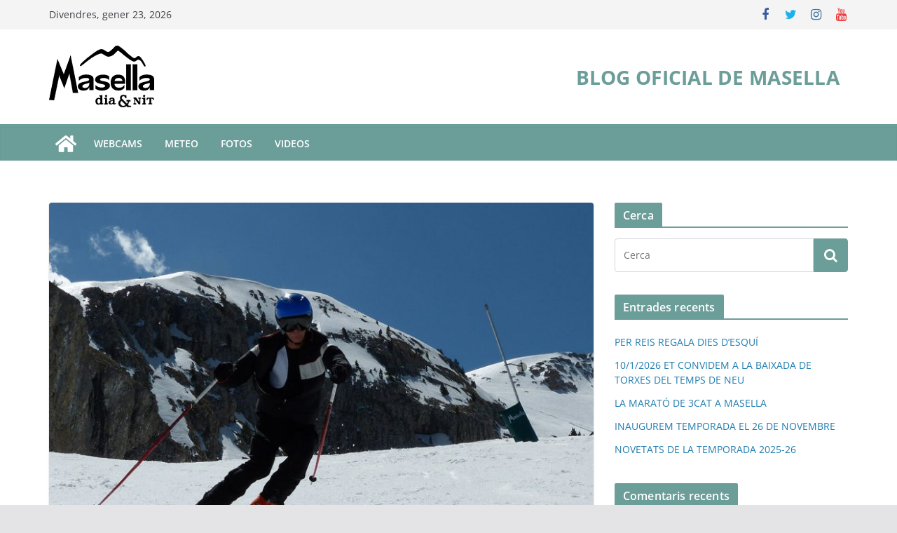

--- FILE ---
content_type: text/html; charset=UTF-8
request_url: https://www.masella.com/blog/ca/estacio-oberta-fins-152017-setmana-santa-bon-temps/
body_size: 16009
content:
<!--WPFC_PAGE_TYPE_post-->		<!doctype html>
		<html lang="ca">
		
<head>

			<meta charset="UTF-8"/>
		<meta name="viewport" content="width=device-width, initial-scale=1">
		<link rel="profile" href="https://gmpg.org/xfn/11"/>
		
	<meta name='robots' content='index, follow, max-image-preview:large, max-snippet:-1, max-video-preview:-1' />
<link rel="alternate" hreflang="ca" href="https://www.masella.com/blog/ca/estacio-oberta-fins-152017-setmana-santa-bon-temps/" />
<link rel="alternate" hreflang="es-es" href="https://www.masella.com/blog/es/estacion-abierta-hasta-1-52017-semana-santa-con-buen-tiempo/" />
<link rel="alternate" hreflang="x-default" href="https://www.masella.com/blog/ca/estacio-oberta-fins-152017-setmana-santa-bon-temps/" />

	<!-- This site is optimized with the Yoast SEO plugin v21.5 - https://yoast.com/wordpress/plugins/seo/ -->
	<title>ESTACIÓ OBERTA FINS 1/5/2017 - El Blog oficial de Masella</title>
	<link rel="canonical" href="https://www.masella.com/blog/ca/estacio-oberta-fins-152017-setmana-santa-bon-temps/" />
	<meta property="og:locale" content="ca_ES" />
	<meta property="og:type" content="article" />
	<meta property="og:title" content="ESTACIÓ OBERTA FINS 1/5/2017 - El Blog oficial de Masella" />
	<meta property="og:description" content="L’estació romandrà oberta ininterrompudament fins el dilluns, dia 1 de maig de 2017. Els bons gruixos de neu des de" />
	<meta property="og:url" content="https://www.masella.com/blog/ca/estacio-oberta-fins-152017-setmana-santa-bon-temps/" />
	<meta property="og:site_name" content="El Blog oficial de Masella" />
	<meta property="article:published_time" content="2017-04-14T09:18:00+00:00" />
	<meta property="article:modified_time" content="2022-06-01T06:35:40+00:00" />
	<meta property="og:image" content="https://www.masella.com/blog/wp-content/uploads/2017/04/001FD.jpg" />
	<meta property="og:image:width" content="1200" />
	<meta property="og:image:height" content="900" />
	<meta property="og:image:type" content="image/jpeg" />
	<meta name="author" content="masella" />
	<meta name="twitter:card" content="summary_large_image" />
	<meta name="twitter:label1" content="Escrit per" />
	<meta name="twitter:data1" content="masella" />
	<meta name="twitter:label2" content="Temps estimat de lectura" />
	<meta name="twitter:data2" content="1 minut" />
	<script type="application/ld+json" class="yoast-schema-graph">{"@context":"https://schema.org","@graph":[{"@type":"Article","@id":"https://www.masella.com/blog/ca/estacio-oberta-fins-152017-setmana-santa-bon-temps/#article","isPartOf":{"@id":"https://www.masella.com/blog/ca/estacio-oberta-fins-152017-setmana-santa-bon-temps/"},"author":{"name":"masella","@id":"https://www.masella.com/blog/ca/#/schema/person/e32b971f5be20790c591d85b8f1c706b"},"headline":"ESTACIÓ OBERTA FINS 1/5/2017","datePublished":"2017-04-14T09:18:00+00:00","dateModified":"2022-06-01T06:35:40+00:00","mainEntityOfPage":{"@id":"https://www.masella.com/blog/ca/estacio-oberta-fins-152017-setmana-santa-bon-temps/"},"wordCount":255,"publisher":{"@id":"https://www.masella.com/blog/ca/#organization"},"image":{"@id":"https://www.masella.com/blog/ca/estacio-oberta-fins-152017-setmana-santa-bon-temps/#primaryimage"},"thumbnailUrl":"https://www.masella.com/blog/wp-content/uploads/2017/04/001FD.jpg","articleSection":["Actualitat","Méteo","Muntanya"],"inLanguage":"ca"},{"@type":"WebPage","@id":"https://www.masella.com/blog/ca/estacio-oberta-fins-152017-setmana-santa-bon-temps/","url":"https://www.masella.com/blog/ca/estacio-oberta-fins-152017-setmana-santa-bon-temps/","name":"ESTACIÓ OBERTA FINS 1/5/2017 - El Blog oficial de Masella","isPartOf":{"@id":"https://www.masella.com/blog/ca/#website"},"primaryImageOfPage":{"@id":"https://www.masella.com/blog/ca/estacio-oberta-fins-152017-setmana-santa-bon-temps/#primaryimage"},"image":{"@id":"https://www.masella.com/blog/ca/estacio-oberta-fins-152017-setmana-santa-bon-temps/#primaryimage"},"thumbnailUrl":"https://www.masella.com/blog/wp-content/uploads/2017/04/001FD.jpg","datePublished":"2017-04-14T09:18:00+00:00","dateModified":"2022-06-01T06:35:40+00:00","breadcrumb":{"@id":"https://www.masella.com/blog/ca/estacio-oberta-fins-152017-setmana-santa-bon-temps/#breadcrumb"},"inLanguage":"ca","potentialAction":[{"@type":"ReadAction","target":["https://www.masella.com/blog/ca/estacio-oberta-fins-152017-setmana-santa-bon-temps/"]}]},{"@type":"ImageObject","inLanguage":"ca","@id":"https://www.masella.com/blog/ca/estacio-oberta-fins-152017-setmana-santa-bon-temps/#primaryimage","url":"https://www.masella.com/blog/wp-content/uploads/2017/04/001FD.jpg","contentUrl":"https://www.masella.com/blog/wp-content/uploads/2017/04/001FD.jpg","width":1200,"height":900},{"@type":"BreadcrumbList","@id":"https://www.masella.com/blog/ca/estacio-oberta-fins-152017-setmana-santa-bon-temps/#breadcrumb","itemListElement":[{"@type":"ListItem","position":1,"name":"Portada","item":"https://www.masella.com/blog/ca/"},{"@type":"ListItem","position":2,"name":"ESTACIÓ OBERTA FINS 1/5/2017"}]},{"@type":"WebSite","@id":"https://www.masella.com/blog/ca/#website","url":"https://www.masella.com/blog/ca/","name":"El Blog oficial de Masella","description":"","publisher":{"@id":"https://www.masella.com/blog/ca/#organization"},"potentialAction":[{"@type":"SearchAction","target":{"@type":"EntryPoint","urlTemplate":"https://www.masella.com/blog/ca/?s={search_term_string}"},"query-input":"required name=search_term_string"}],"inLanguage":"ca"},{"@type":"Organization","@id":"https://www.masella.com/blog/ca/#organization","name":"El Blog oficial de Masella","url":"https://www.masella.com/blog/ca/","logo":{"@type":"ImageObject","inLanguage":"ca","@id":"https://www.masella.com/blog/ca/#/schema/logo/image/","url":"https://www.masella.com/blog/wp-content/uploads/2022/12/cropped-logo-masella-cat.png","contentUrl":"https://www.masella.com/blog/wp-content/uploads/2022/12/cropped-logo-masella-cat.png","width":150,"height":88,"caption":"El Blog oficial de Masella"},"image":{"@id":"https://www.masella.com/blog/ca/#/schema/logo/image/"}},{"@type":"Person","@id":"https://www.masella.com/blog/ca/#/schema/person/e32b971f5be20790c591d85b8f1c706b","name":"masella","image":{"@type":"ImageObject","inLanguage":"ca","@id":"https://www.masella.com/blog/ca/#/schema/person/image/","url":"https://secure.gravatar.com/avatar/57590b1151eaa410a783e55768bbbba2?s=96&d=mm&r=g","contentUrl":"https://secure.gravatar.com/avatar/57590b1151eaa410a783e55768bbbba2?s=96&d=mm&r=g","caption":"masella"},"url":"https://www.masella.com/blog/ca/author/anna/"}]}</script>
	<!-- / Yoast SEO plugin. -->


<link rel="alternate" type="application/rss+xml" title="El Blog oficial de Masella &raquo; Canal d&#039;informació" href="https://www.masella.com/blog/ca/feed/" />
<link rel="alternate" type="application/rss+xml" title="El Blog oficial de Masella &raquo; Canal dels comentaris" href="https://www.masella.com/blog/ca/comments/feed/" />
<script type="text/javascript">
/* <![CDATA[ */
window._wpemojiSettings = {"baseUrl":"https:\/\/s.w.org\/images\/core\/emoji\/14.0.0\/72x72\/","ext":".png","svgUrl":"https:\/\/s.w.org\/images\/core\/emoji\/14.0.0\/svg\/","svgExt":".svg","source":{"concatemoji":"https:\/\/www.masella.com\/blog\/wp-includes\/js\/wp-emoji-release.min.js?ver=61b456b7cb9493d832f254ea00de8624"}};
/*! This file is auto-generated */
!function(i,n){var o,s,e;function c(e){try{var t={supportTests:e,timestamp:(new Date).valueOf()};sessionStorage.setItem(o,JSON.stringify(t))}catch(e){}}function p(e,t,n){e.clearRect(0,0,e.canvas.width,e.canvas.height),e.fillText(t,0,0);var t=new Uint32Array(e.getImageData(0,0,e.canvas.width,e.canvas.height).data),r=(e.clearRect(0,0,e.canvas.width,e.canvas.height),e.fillText(n,0,0),new Uint32Array(e.getImageData(0,0,e.canvas.width,e.canvas.height).data));return t.every(function(e,t){return e===r[t]})}function u(e,t,n){switch(t){case"flag":return n(e,"\ud83c\udff3\ufe0f\u200d\u26a7\ufe0f","\ud83c\udff3\ufe0f\u200b\u26a7\ufe0f")?!1:!n(e,"\ud83c\uddfa\ud83c\uddf3","\ud83c\uddfa\u200b\ud83c\uddf3")&&!n(e,"\ud83c\udff4\udb40\udc67\udb40\udc62\udb40\udc65\udb40\udc6e\udb40\udc67\udb40\udc7f","\ud83c\udff4\u200b\udb40\udc67\u200b\udb40\udc62\u200b\udb40\udc65\u200b\udb40\udc6e\u200b\udb40\udc67\u200b\udb40\udc7f");case"emoji":return!n(e,"\ud83e\udef1\ud83c\udffb\u200d\ud83e\udef2\ud83c\udfff","\ud83e\udef1\ud83c\udffb\u200b\ud83e\udef2\ud83c\udfff")}return!1}function f(e,t,n){var r="undefined"!=typeof WorkerGlobalScope&&self instanceof WorkerGlobalScope?new OffscreenCanvas(300,150):i.createElement("canvas"),a=r.getContext("2d",{willReadFrequently:!0}),o=(a.textBaseline="top",a.font="600 32px Arial",{});return e.forEach(function(e){o[e]=t(a,e,n)}),o}function t(e){var t=i.createElement("script");t.src=e,t.defer=!0,i.head.appendChild(t)}"undefined"!=typeof Promise&&(o="wpEmojiSettingsSupports",s=["flag","emoji"],n.supports={everything:!0,everythingExceptFlag:!0},e=new Promise(function(e){i.addEventListener("DOMContentLoaded",e,{once:!0})}),new Promise(function(t){var n=function(){try{var e=JSON.parse(sessionStorage.getItem(o));if("object"==typeof e&&"number"==typeof e.timestamp&&(new Date).valueOf()<e.timestamp+604800&&"object"==typeof e.supportTests)return e.supportTests}catch(e){}return null}();if(!n){if("undefined"!=typeof Worker&&"undefined"!=typeof OffscreenCanvas&&"undefined"!=typeof URL&&URL.createObjectURL&&"undefined"!=typeof Blob)try{var e="postMessage("+f.toString()+"("+[JSON.stringify(s),u.toString(),p.toString()].join(",")+"));",r=new Blob([e],{type:"text/javascript"}),a=new Worker(URL.createObjectURL(r),{name:"wpTestEmojiSupports"});return void(a.onmessage=function(e){c(n=e.data),a.terminate(),t(n)})}catch(e){}c(n=f(s,u,p))}t(n)}).then(function(e){for(var t in e)n.supports[t]=e[t],n.supports.everything=n.supports.everything&&n.supports[t],"flag"!==t&&(n.supports.everythingExceptFlag=n.supports.everythingExceptFlag&&n.supports[t]);n.supports.everythingExceptFlag=n.supports.everythingExceptFlag&&!n.supports.flag,n.DOMReady=!1,n.readyCallback=function(){n.DOMReady=!0}}).then(function(){return e}).then(function(){var e;n.supports.everything||(n.readyCallback(),(e=n.source||{}).concatemoji?t(e.concatemoji):e.wpemoji&&e.twemoji&&(t(e.twemoji),t(e.wpemoji)))}))}((window,document),window._wpemojiSettings);
/* ]]> */
</script>
<style id='wp-emoji-styles-inline-css' type='text/css'>

	img.wp-smiley, img.emoji {
		display: inline !important;
		border: none !important;
		box-shadow: none !important;
		height: 1em !important;
		width: 1em !important;
		margin: 0 0.07em !important;
		vertical-align: -0.1em !important;
		background: none !important;
		padding: 0 !important;
	}
</style>
<link rel='stylesheet' id='wp-block-library-css' href='https://www.masella.com/blog/wp-includes/css/dist/block-library/style.min.css?ver=61b456b7cb9493d832f254ea00de8624' type='text/css' media='all' />
<style id='wp-block-library-theme-inline-css' type='text/css'>
.wp-block-audio figcaption{color:#555;font-size:13px;text-align:center}.is-dark-theme .wp-block-audio figcaption{color:hsla(0,0%,100%,.65)}.wp-block-audio{margin:0 0 1em}.wp-block-code{border:1px solid #ccc;border-radius:4px;font-family:Menlo,Consolas,monaco,monospace;padding:.8em 1em}.wp-block-embed figcaption{color:#555;font-size:13px;text-align:center}.is-dark-theme .wp-block-embed figcaption{color:hsla(0,0%,100%,.65)}.wp-block-embed{margin:0 0 1em}.blocks-gallery-caption{color:#555;font-size:13px;text-align:center}.is-dark-theme .blocks-gallery-caption{color:hsla(0,0%,100%,.65)}.wp-block-image figcaption{color:#555;font-size:13px;text-align:center}.is-dark-theme .wp-block-image figcaption{color:hsla(0,0%,100%,.65)}.wp-block-image{margin:0 0 1em}.wp-block-pullquote{border-bottom:4px solid;border-top:4px solid;color:currentColor;margin-bottom:1.75em}.wp-block-pullquote cite,.wp-block-pullquote footer,.wp-block-pullquote__citation{color:currentColor;font-size:.8125em;font-style:normal;text-transform:uppercase}.wp-block-quote{border-left:.25em solid;margin:0 0 1.75em;padding-left:1em}.wp-block-quote cite,.wp-block-quote footer{color:currentColor;font-size:.8125em;font-style:normal;position:relative}.wp-block-quote.has-text-align-right{border-left:none;border-right:.25em solid;padding-left:0;padding-right:1em}.wp-block-quote.has-text-align-center{border:none;padding-left:0}.wp-block-quote.is-large,.wp-block-quote.is-style-large,.wp-block-quote.is-style-plain{border:none}.wp-block-search .wp-block-search__label{font-weight:700}.wp-block-search__button{border:1px solid #ccc;padding:.375em .625em}:where(.wp-block-group.has-background){padding:1.25em 2.375em}.wp-block-separator.has-css-opacity{opacity:.4}.wp-block-separator{border:none;border-bottom:2px solid;margin-left:auto;margin-right:auto}.wp-block-separator.has-alpha-channel-opacity{opacity:1}.wp-block-separator:not(.is-style-wide):not(.is-style-dots){width:100px}.wp-block-separator.has-background:not(.is-style-dots){border-bottom:none;height:1px}.wp-block-separator.has-background:not(.is-style-wide):not(.is-style-dots){height:2px}.wp-block-table{margin:0 0 1em}.wp-block-table td,.wp-block-table th{word-break:normal}.wp-block-table figcaption{color:#555;font-size:13px;text-align:center}.is-dark-theme .wp-block-table figcaption{color:hsla(0,0%,100%,.65)}.wp-block-video figcaption{color:#555;font-size:13px;text-align:center}.is-dark-theme .wp-block-video figcaption{color:hsla(0,0%,100%,.65)}.wp-block-video{margin:0 0 1em}.wp-block-template-part.has-background{margin-bottom:0;margin-top:0;padding:1.25em 2.375em}
</style>
<style id='global-styles-inline-css' type='text/css'>
body{--wp--preset--color--black: #000000;--wp--preset--color--cyan-bluish-gray: #abb8c3;--wp--preset--color--white: #ffffff;--wp--preset--color--pale-pink: #f78da7;--wp--preset--color--vivid-red: #cf2e2e;--wp--preset--color--luminous-vivid-orange: #ff6900;--wp--preset--color--luminous-vivid-amber: #fcb900;--wp--preset--color--light-green-cyan: #7bdcb5;--wp--preset--color--vivid-green-cyan: #00d084;--wp--preset--color--pale-cyan-blue: #8ed1fc;--wp--preset--color--vivid-cyan-blue: #0693e3;--wp--preset--color--vivid-purple: #9b51e0;--wp--preset--gradient--vivid-cyan-blue-to-vivid-purple: linear-gradient(135deg,rgba(6,147,227,1) 0%,rgb(155,81,224) 100%);--wp--preset--gradient--light-green-cyan-to-vivid-green-cyan: linear-gradient(135deg,rgb(122,220,180) 0%,rgb(0,208,130) 100%);--wp--preset--gradient--luminous-vivid-amber-to-luminous-vivid-orange: linear-gradient(135deg,rgba(252,185,0,1) 0%,rgba(255,105,0,1) 100%);--wp--preset--gradient--luminous-vivid-orange-to-vivid-red: linear-gradient(135deg,rgba(255,105,0,1) 0%,rgb(207,46,46) 100%);--wp--preset--gradient--very-light-gray-to-cyan-bluish-gray: linear-gradient(135deg,rgb(238,238,238) 0%,rgb(169,184,195) 100%);--wp--preset--gradient--cool-to-warm-spectrum: linear-gradient(135deg,rgb(74,234,220) 0%,rgb(151,120,209) 20%,rgb(207,42,186) 40%,rgb(238,44,130) 60%,rgb(251,105,98) 80%,rgb(254,248,76) 100%);--wp--preset--gradient--blush-light-purple: linear-gradient(135deg,rgb(255,206,236) 0%,rgb(152,150,240) 100%);--wp--preset--gradient--blush-bordeaux: linear-gradient(135deg,rgb(254,205,165) 0%,rgb(254,45,45) 50%,rgb(107,0,62) 100%);--wp--preset--gradient--luminous-dusk: linear-gradient(135deg,rgb(255,203,112) 0%,rgb(199,81,192) 50%,rgb(65,88,208) 100%);--wp--preset--gradient--pale-ocean: linear-gradient(135deg,rgb(255,245,203) 0%,rgb(182,227,212) 50%,rgb(51,167,181) 100%);--wp--preset--gradient--electric-grass: linear-gradient(135deg,rgb(202,248,128) 0%,rgb(113,206,126) 100%);--wp--preset--gradient--midnight: linear-gradient(135deg,rgb(2,3,129) 0%,rgb(40,116,252) 100%);--wp--preset--font-size--small: 13px;--wp--preset--font-size--medium: 20px;--wp--preset--font-size--large: 36px;--wp--preset--font-size--x-large: 42px;--wp--preset--spacing--20: 0.44rem;--wp--preset--spacing--30: 0.67rem;--wp--preset--spacing--40: 1rem;--wp--preset--spacing--50: 1.5rem;--wp--preset--spacing--60: 2.25rem;--wp--preset--spacing--70: 3.38rem;--wp--preset--spacing--80: 5.06rem;--wp--preset--shadow--natural: 6px 6px 9px rgba(0, 0, 0, 0.2);--wp--preset--shadow--deep: 12px 12px 50px rgba(0, 0, 0, 0.4);--wp--preset--shadow--sharp: 6px 6px 0px rgba(0, 0, 0, 0.2);--wp--preset--shadow--outlined: 6px 6px 0px -3px rgba(255, 255, 255, 1), 6px 6px rgba(0, 0, 0, 1);--wp--preset--shadow--crisp: 6px 6px 0px rgba(0, 0, 0, 1);}body { margin: 0; }.wp-site-blocks > .alignleft { float: left; margin-right: 2em; }.wp-site-blocks > .alignright { float: right; margin-left: 2em; }.wp-site-blocks > .aligncenter { justify-content: center; margin-left: auto; margin-right: auto; }:where(.wp-site-blocks) > * { margin-block-start: 24px; margin-block-end: 0; }:where(.wp-site-blocks) > :first-child:first-child { margin-block-start: 0; }:where(.wp-site-blocks) > :last-child:last-child { margin-block-end: 0; }body { --wp--style--block-gap: 24px; }:where(body .is-layout-flow)  > :first-child:first-child{margin-block-start: 0;}:where(body .is-layout-flow)  > :last-child:last-child{margin-block-end: 0;}:where(body .is-layout-flow)  > *{margin-block-start: 24px;margin-block-end: 0;}:where(body .is-layout-constrained)  > :first-child:first-child{margin-block-start: 0;}:where(body .is-layout-constrained)  > :last-child:last-child{margin-block-end: 0;}:where(body .is-layout-constrained)  > *{margin-block-start: 24px;margin-block-end: 0;}:where(body .is-layout-flex) {gap: 24px;}:where(body .is-layout-grid) {gap: 24px;}body .is-layout-flow > .alignleft{float: left;margin-inline-start: 0;margin-inline-end: 2em;}body .is-layout-flow > .alignright{float: right;margin-inline-start: 2em;margin-inline-end: 0;}body .is-layout-flow > .aligncenter{margin-left: auto !important;margin-right: auto !important;}body .is-layout-constrained > .alignleft{float: left;margin-inline-start: 0;margin-inline-end: 2em;}body .is-layout-constrained > .alignright{float: right;margin-inline-start: 2em;margin-inline-end: 0;}body .is-layout-constrained > .aligncenter{margin-left: auto !important;margin-right: auto !important;}body .is-layout-constrained > :where(:not(.alignleft):not(.alignright):not(.alignfull)){max-width: var(--wp--style--global--content-size);margin-left: auto !important;margin-right: auto !important;}body .is-layout-constrained > .alignwide{max-width: var(--wp--style--global--wide-size);}body .is-layout-flex{display: flex;}body .is-layout-flex{flex-wrap: wrap;align-items: center;}body .is-layout-flex > *{margin: 0;}body .is-layout-grid{display: grid;}body .is-layout-grid > *{margin: 0;}body{padding-top: 0px;padding-right: 0px;padding-bottom: 0px;padding-left: 0px;}a:where(:not(.wp-element-button)){text-decoration: underline;}.wp-element-button, .wp-block-button__link{background-color: #32373c;border-width: 0;color: #fff;font-family: inherit;font-size: inherit;line-height: inherit;padding: calc(0.667em + 2px) calc(1.333em + 2px);text-decoration: none;}.has-black-color{color: var(--wp--preset--color--black) !important;}.has-cyan-bluish-gray-color{color: var(--wp--preset--color--cyan-bluish-gray) !important;}.has-white-color{color: var(--wp--preset--color--white) !important;}.has-pale-pink-color{color: var(--wp--preset--color--pale-pink) !important;}.has-vivid-red-color{color: var(--wp--preset--color--vivid-red) !important;}.has-luminous-vivid-orange-color{color: var(--wp--preset--color--luminous-vivid-orange) !important;}.has-luminous-vivid-amber-color{color: var(--wp--preset--color--luminous-vivid-amber) !important;}.has-light-green-cyan-color{color: var(--wp--preset--color--light-green-cyan) !important;}.has-vivid-green-cyan-color{color: var(--wp--preset--color--vivid-green-cyan) !important;}.has-pale-cyan-blue-color{color: var(--wp--preset--color--pale-cyan-blue) !important;}.has-vivid-cyan-blue-color{color: var(--wp--preset--color--vivid-cyan-blue) !important;}.has-vivid-purple-color{color: var(--wp--preset--color--vivid-purple) !important;}.has-black-background-color{background-color: var(--wp--preset--color--black) !important;}.has-cyan-bluish-gray-background-color{background-color: var(--wp--preset--color--cyan-bluish-gray) !important;}.has-white-background-color{background-color: var(--wp--preset--color--white) !important;}.has-pale-pink-background-color{background-color: var(--wp--preset--color--pale-pink) !important;}.has-vivid-red-background-color{background-color: var(--wp--preset--color--vivid-red) !important;}.has-luminous-vivid-orange-background-color{background-color: var(--wp--preset--color--luminous-vivid-orange) !important;}.has-luminous-vivid-amber-background-color{background-color: var(--wp--preset--color--luminous-vivid-amber) !important;}.has-light-green-cyan-background-color{background-color: var(--wp--preset--color--light-green-cyan) !important;}.has-vivid-green-cyan-background-color{background-color: var(--wp--preset--color--vivid-green-cyan) !important;}.has-pale-cyan-blue-background-color{background-color: var(--wp--preset--color--pale-cyan-blue) !important;}.has-vivid-cyan-blue-background-color{background-color: var(--wp--preset--color--vivid-cyan-blue) !important;}.has-vivid-purple-background-color{background-color: var(--wp--preset--color--vivid-purple) !important;}.has-black-border-color{border-color: var(--wp--preset--color--black) !important;}.has-cyan-bluish-gray-border-color{border-color: var(--wp--preset--color--cyan-bluish-gray) !important;}.has-white-border-color{border-color: var(--wp--preset--color--white) !important;}.has-pale-pink-border-color{border-color: var(--wp--preset--color--pale-pink) !important;}.has-vivid-red-border-color{border-color: var(--wp--preset--color--vivid-red) !important;}.has-luminous-vivid-orange-border-color{border-color: var(--wp--preset--color--luminous-vivid-orange) !important;}.has-luminous-vivid-amber-border-color{border-color: var(--wp--preset--color--luminous-vivid-amber) !important;}.has-light-green-cyan-border-color{border-color: var(--wp--preset--color--light-green-cyan) !important;}.has-vivid-green-cyan-border-color{border-color: var(--wp--preset--color--vivid-green-cyan) !important;}.has-pale-cyan-blue-border-color{border-color: var(--wp--preset--color--pale-cyan-blue) !important;}.has-vivid-cyan-blue-border-color{border-color: var(--wp--preset--color--vivid-cyan-blue) !important;}.has-vivid-purple-border-color{border-color: var(--wp--preset--color--vivid-purple) !important;}.has-vivid-cyan-blue-to-vivid-purple-gradient-background{background: var(--wp--preset--gradient--vivid-cyan-blue-to-vivid-purple) !important;}.has-light-green-cyan-to-vivid-green-cyan-gradient-background{background: var(--wp--preset--gradient--light-green-cyan-to-vivid-green-cyan) !important;}.has-luminous-vivid-amber-to-luminous-vivid-orange-gradient-background{background: var(--wp--preset--gradient--luminous-vivid-amber-to-luminous-vivid-orange) !important;}.has-luminous-vivid-orange-to-vivid-red-gradient-background{background: var(--wp--preset--gradient--luminous-vivid-orange-to-vivid-red) !important;}.has-very-light-gray-to-cyan-bluish-gray-gradient-background{background: var(--wp--preset--gradient--very-light-gray-to-cyan-bluish-gray) !important;}.has-cool-to-warm-spectrum-gradient-background{background: var(--wp--preset--gradient--cool-to-warm-spectrum) !important;}.has-blush-light-purple-gradient-background{background: var(--wp--preset--gradient--blush-light-purple) !important;}.has-blush-bordeaux-gradient-background{background: var(--wp--preset--gradient--blush-bordeaux) !important;}.has-luminous-dusk-gradient-background{background: var(--wp--preset--gradient--luminous-dusk) !important;}.has-pale-ocean-gradient-background{background: var(--wp--preset--gradient--pale-ocean) !important;}.has-electric-grass-gradient-background{background: var(--wp--preset--gradient--electric-grass) !important;}.has-midnight-gradient-background{background: var(--wp--preset--gradient--midnight) !important;}.has-small-font-size{font-size: var(--wp--preset--font-size--small) !important;}.has-medium-font-size{font-size: var(--wp--preset--font-size--medium) !important;}.has-large-font-size{font-size: var(--wp--preset--font-size--large) !important;}.has-x-large-font-size{font-size: var(--wp--preset--font-size--x-large) !important;}
.wp-block-navigation a:where(:not(.wp-element-button)){color: inherit;}
.wp-block-pullquote{font-size: 1.5em;line-height: 1.6;}
</style>
<link rel='stylesheet' id='paginationstyle-css' href='https://www.masella.com/blog/wp-content/plugins/faster-pagination/assests/pagination.css?ver=2' type='text/css' media='all' />
<link rel='stylesheet' id='wpml-legacy-dropdown-click-0-css' href='https://www.masella.com/blog/wp-content/plugins/sitepress-multilingual-cms/templates/language-switchers/legacy-dropdown-click/style.min.css?ver=1' type='text/css' media='all' />
<style id='wpml-legacy-dropdown-click-0-inline-css' type='text/css'>
.wpml-ls-statics-shortcode_actions{background-color:#eeeeee;}.wpml-ls-statics-shortcode_actions, .wpml-ls-statics-shortcode_actions .wpml-ls-sub-menu, .wpml-ls-statics-shortcode_actions a {border-color:#cdcdcd;}.wpml-ls-statics-shortcode_actions a, .wpml-ls-statics-shortcode_actions .wpml-ls-sub-menu a, .wpml-ls-statics-shortcode_actions .wpml-ls-sub-menu a:link, .wpml-ls-statics-shortcode_actions li:not(.wpml-ls-current-language) .wpml-ls-link, .wpml-ls-statics-shortcode_actions li:not(.wpml-ls-current-language) .wpml-ls-link:link {color:#444444;background-color:#ffffff;}.wpml-ls-statics-shortcode_actions .wpml-ls-sub-menu a:hover,.wpml-ls-statics-shortcode_actions .wpml-ls-sub-menu a:focus, .wpml-ls-statics-shortcode_actions .wpml-ls-sub-menu a:link:hover, .wpml-ls-statics-shortcode_actions .wpml-ls-sub-menu a:link:focus {color:#000000;background-color:#eeeeee;}.wpml-ls-statics-shortcode_actions .wpml-ls-current-language > a {color:#444444;background-color:#ffffff;}.wpml-ls-statics-shortcode_actions .wpml-ls-current-language:hover>a, .wpml-ls-statics-shortcode_actions .wpml-ls-current-language>a:focus {color:#000000;background-color:#eeeeee;}
</style>
<link rel='stylesheet' id='wpml-legacy-horizontal-list-0-css' href='https://www.masella.com/blog/wp-content/plugins/sitepress-multilingual-cms/templates/language-switchers/legacy-list-horizontal/style.min.css?ver=1' type='text/css' media='all' />
<style id='wpml-legacy-horizontal-list-0-inline-css' type='text/css'>
.wpml-ls-statics-footer{background-color:#eeeeee;}.wpml-ls-statics-footer, .wpml-ls-statics-footer .wpml-ls-sub-menu, .wpml-ls-statics-footer a {border-color:#cdcdcd;}.wpml-ls-statics-footer a, .wpml-ls-statics-footer .wpml-ls-sub-menu a, .wpml-ls-statics-footer .wpml-ls-sub-menu a:link, .wpml-ls-statics-footer li:not(.wpml-ls-current-language) .wpml-ls-link, .wpml-ls-statics-footer li:not(.wpml-ls-current-language) .wpml-ls-link:link {color:#444444;background-color:#ffffff;}.wpml-ls-statics-footer .wpml-ls-sub-menu a:hover,.wpml-ls-statics-footer .wpml-ls-sub-menu a:focus, .wpml-ls-statics-footer .wpml-ls-sub-menu a:link:hover, .wpml-ls-statics-footer .wpml-ls-sub-menu a:link:focus {color:#000000;background-color:#eeeeee;}.wpml-ls-statics-footer .wpml-ls-current-language > a {color:#444444;background-color:#ffffff;}.wpml-ls-statics-footer .wpml-ls-current-language:hover>a, .wpml-ls-statics-footer .wpml-ls-current-language>a:focus {color:#000000;background-color:#eeeeee;}
</style>
<link rel='stylesheet' id='colormag_style-css' href='https://www.masella.com/blog/wp-content/themes/colormag/style.css?ver=3.0.7' type='text/css' media='all' />
<style id='colormag_style-inline-css' type='text/css'>
.colormag-button,
			blockquote, button,
			input[type=reset],
			input[type=button],
			input[type=submit],
			.cm-home-icon.front_page_on,
			.cm-post-categories a,
			.cm-primary-nav ul li ul li:hover,
			.cm-primary-nav ul li.current-menu-item,
			.cm-primary-nav ul li.current_page_ancestor,
			.cm-primary-nav ul li.current-menu-ancestor,
			.cm-primary-nav ul li.current_page_item,
			.cm-primary-nav ul li:hover,
			.cm-primary-nav ul li.focus,
			.cm-mobile-nav li a:hover,
			.colormag-header-clean #cm-primary-nav .cm-menu-toggle:hover,
			.cm-header .cm-mobile-nav li:hover,
			.cm-header .cm-mobile-nav li.current-page-ancestor,
			.cm-header .cm-mobile-nav li.current-menu-ancestor,
			.cm-header .cm-mobile-nav li.current-page-item,
			.cm-header .cm-mobile-nav li.current-menu-item,
			.cm-primary-nav ul li.focus > a,
			.cm-layout-2 .cm-primary-nav ul ul.sub-menu li.focus > a,
			.cm-mobile-nav .current-menu-item>a, .cm-mobile-nav .current_page_item>a,
			.colormag-header-clean .cm-mobile-nav li:hover > a,
			.colormag-header-clean .cm-mobile-nav li.current-page-ancestor > a,
			.colormag-header-clean .cm-mobile-nav li.current-menu-ancestor > a,
			.colormag-header-clean .cm-mobile-nav li.current-page-item > a,
			.colormag-header-clean .cm-mobile-nav li.current-menu-item > a,
			.fa.search-top:hover,
			.widget_call_to_action .btn--primary,
			.colormag-footer--classic .cm-footer-cols .cm-row .cm-widget-title span::before,
			.colormag-footer--classic-bordered .cm-footer-cols .cm-row .cm-widget-title span::before,
			.cm-featured-posts .cm-widget-title span,
			.cm-featured-category-slider-widget .cm-slide-content .cm-entry-header-meta .cm-post-categories a,
			.cm-highlighted-posts .cm-post-content .cm-entry-header-meta .cm-post-categories a,
			.cm-category-slide-next, .cm-category-slide-prev, .slide-next,
			.slide-prev, .cm-tabbed-widget ul li, .cm-posts .wp-pagenavi .current,
			.cm-posts .wp-pagenavi a:hover, .cm-secondary .cm-widget-title span,
			.cm-posts .post .cm-post-content .cm-entry-header-meta .cm-post-categories a,
			.cm-page-header .cm-page-title span, .entry-meta .post-format i,
			.format-link, .cm-entry-button, .infinite-scroll .tg-infinite-scroll,
			.no-more-post-text, .pagination span,
			.comments-area .comment-author-link span,
			.cm-footer-cols .cm-row .cm-widget-title span,
			.advertisement_above_footer .cm-widget-title span,
			.error, .cm-primary .cm-widget-title span,
			.related-posts-wrapper.style-three .cm-post-content .cm-entry-title a:hover:before,
			.cm-slider-area .cm-widget-title span,
			.cm-beside-slider-widget .cm-widget-title span,
			.top-full-width-sidebar .cm-widget-title span,
			.wp-block-quote, .wp-block-quote.is-style-large,
			.wp-block-quote.has-text-align-right,
			.cm-error-404 .cm-btn, .widget .wp-block-heading, .wp-block-search button,
			.widget a::before, .cm-post-date a::before,
			.byline a::before,
			.colormag-footer--classic-bordered .cm-widget-title::before,
			.wp-block-button__link,
			#cm-tertiary .cm-widget-title span,
			.link-pagination .post-page-numbers.current,
			.wp-block-query-pagination-numbers .page-numbers.current,
			.wp-element-button,
			.wp-block-button .wp-block-button__link,
			.wp-element-button,
			.cm-layout-2 .cm-primary-nav ul ul.sub-menu li:hover,
			.cm-layout-2 .cm-primary-nav ul ul.sub-menu li.current-menu-ancestor,
			.cm-layout-2 .cm-primary-nav ul ul.sub-menu li.current-menu-item,
			.cm-layout-2 .cm-primary-nav ul ul.sub-menu li.focus,
			.search-wrap button,
			.page-numbers .current,
			.wp-block-search .wp-element-button:hover{background-color:#6b9d99;}a,
			.cm-layout-2 #cm-primary-nav .fa.search-top:hover,
			.cm-layout-2 #cm-primary-nav.cm-mobile-nav .cm-random-post a:hover .fa-random,
			.cm-layout-2 #cm-primary-nav.cm-primary-nav .cm-random-post a:hover .fa-random,
			.cm-layout-2 .breaking-news .newsticker a:hover,
			.cm-layout-2 .cm-primary-nav ul li.current-menu-item > a,
			.cm-layout-2 .cm-primary-nav ul li.current_page_item > a,
			.cm-layout-2 .cm-primary-nav ul li:hover > a,
			.cm-layout-2 .cm-primary-nav ul li.focus > a
			.dark-skin .cm-layout-2-style-1 #cm-primary-nav.cm-primary-nav .cm-home-icon:hover .fa,
			.byline a:hover, .comments a:hover, .cm-edit-link a:hover, .cm-post-date a:hover,
			.social-links:not(.cm-header-actions .social-links) i.fa:hover, .cm-tag-links a:hover,
			.colormag-header-clean .social-links li:hover i.fa, .cm-layout-2-style-1 .social-links li:hover i.fa,
			.colormag-header-clean .breaking-news .newsticker a:hover, .widget_featured_posts .article-content .cm-entry-title a:hover,
			.widget_featured_slider .slide-content .cm-below-entry-meta .byline a:hover,
			.widget_featured_slider .slide-content .cm-below-entry-meta .comments a:hover,
			.widget_featured_slider .slide-content .cm-below-entry-meta .cm-post-date a:hover,
			.widget_featured_slider .slide-content .cm-entry-title a:hover,
			.widget_block_picture_news.widget_featured_posts .article-content .cm-entry-title a:hover,
			.widget_highlighted_posts .article-content .cm-below-entry-meta .byline a:hover,
			.widget_highlighted_posts .article-content .cm-below-entry-meta .comments a:hover,
			.widget_highlighted_posts .article-content .cm-below-entry-meta .cm-post-date a:hover,
			.widget_highlighted_posts .article-content .cm-entry-title a:hover, i.fa-arrow-up, i.fa-arrow-down,
			.cm-site-title a, #content .post .article-content .cm-entry-title a:hover, .entry-meta .byline i,
			.entry-meta .cat-links i, .entry-meta a, .post .cm-entry-title a:hover, .search .cm-entry-title a:hover,
			.entry-meta .comments-link a:hover, .entry-meta .cm-edit-link a:hover, .entry-meta .cm-post-date a:hover,
			.entry-meta .cm-tag-links a:hover, .single #content .tags a:hover, .count, .next a:hover, .previous a:hover,
			.related-posts-main-title .fa, .single-related-posts .article-content .cm-entry-title a:hover,
			.pagination a span:hover,
			#content .comments-area a.comment-cm-edit-link:hover, #content .comments-area a.comment-permalink:hover,
			#content .comments-area article header cite a:hover, .comments-area .comment-author-link a:hover,
			.comment .comment-reply-link:hover,
			.nav-next a, .nav-previous a,
			#cm-footer .cm-footer-menu ul li a:hover,
			.cm-footer-cols .cm-row a:hover, a#scroll-up i, .related-posts-wrapper-flyout .cm-entry-title a:hover,
			.human-diff-time .human-diff-time-display:hover,
			.cm-layout-2-style-1 #cm-primary-nav .fa:hover,
			.cm-footer-bar a,
			.cm-post-date a:hover,
			.cm-author a:hover,
			.cm-comments-link a:hover,
			.cm-tag-links a:hover,
			.cm-edit-link a:hover,
			.cm-footer-bar .copyright a,
			.cm-featured-posts .cm-entry-title a:hover,
			.cm-posts .post .cm-post-content .cm-entry-title a:hover,
			.cm-posts .post .single-title-above .cm-entry-title a:hover,
			.cm-layout-2 .cm-primary-nav ul li:hover > a,
			.cm-layout-2 #cm-primary-nav .fa:hover,
			.cm-entry-title a:hover,
			button:hover, input[type="button"]:hover,
			input[type="reset"]:hover,
			input[type="submit"]:hover,
			.wp-block-button .wp-block-button__link:hover,
			.cm-button:hover,
			.wp-element-button:hover,
			li.product .added_to_cart:hover,
			.comments-area .comment-permalink:hover,
			.cm-footer-bar-area .cm-footer-bar__2 a{color:#6b9d99;}#cm-primary-nav,
			.cm-contained .cm-header-2 .cm-row{border-top-color:#6b9d99;}.cm-layout-2 #cm-primary-nav,
			.cm-layout-2 .cm-primary-nav ul ul.sub-menu li:hover,
			.cm-layout-2 .cm-primary-nav ul > li:hover > a,
			.cm-layout-2 .cm-primary-nav ul > li.current-menu-item > a,
			.cm-layout-2 .cm-primary-nav ul > li.current-menu-ancestor > a,
			.cm-layout-2 .cm-primary-nav ul ul.sub-menu li.current-menu-ancestor,
			.cm-layout-2 .cm-primary-nav ul ul.sub-menu li.current-menu-item,
			.cm-layout-2 .cm-primary-nav ul ul.sub-menu li.focus,
			cm-layout-2 .cm-primary-nav ul ul.sub-menu li.current-menu-ancestor,
			cm-layout-2 .cm-primary-nav ul ul.sub-menu li.current-menu-item,
			cm-layout-2 #cm-primary-nav .cm-menu-toggle:hover,
			cm-layout-2 #cm-primary-nav.cm-mobile-nav .cm-menu-toggle,
			cm-layout-2 .cm-primary-nav ul > li:hover > a,
			cm-layout-2 .cm-primary-nav ul > li.current-menu-item > a,
			cm-layout-2 .cm-primary-nav ul > li.current-menu-ancestor > a,
			.cm-layout-2 .cm-primary-nav ul li.focus > a, .pagination a span:hover,
			.cm-error-404 .cm-btn,
			.single-post .cm-post-categories a::after,
			.widget .block-title,
			.cm-layout-2 .cm-primary-nav ul li.focus > a,
			button,
			input[type="button"],
			input[type="reset"],
			input[type="submit"],
			.wp-block-button .wp-block-button__link,
			.cm-button,
			.wp-element-button,
			li.product .added_to_cart{border-color:#6b9d99;}.cm-secondary .cm-widget-title,
			#cm-tertiary .cm-widget-title,
			.widget_featured_posts .widget-title,
			#secondary .widget-title,
			#cm-tertiary .widget-title,
			.cm-page-header .cm-page-title,
			.cm-footer-cols .cm-row .widget-title,
			.advertisement_above_footer .widget-title,
			#primary .widget-title,
			.widget_slider_area .widget-title,
			.widget_beside_slider .widget-title,
			.top-full-width-sidebar .widget-title,
			.cm-footer-cols .cm-row .cm-widget-title,
			.cm-footer-bar .copyright a,
			.cm-layout-2.cm-layout-2-style-2 #cm-primary-nav,
			.cm-layout-2 .cm-primary-nav ul > li:hover > a,
			.cm-layout-2 .cm-primary-nav ul > li.current-menu-item > a{border-bottom-color:#6b9d99;}#cm-primary-nav, .cm-layout-2 #cm-primary-nav{background-color:#6b9d99;}#cm-primary-nav{border-top-color:#6b9d99;}.cm-primary-nav a:hover,
		.cm-primary-nav ul li.current-menu-item a,
		.cm-primary-nav ul li ul li.current-menu-item a,
		.cm-primary-nav ul li.current_page_ancestor a,
		.cm-primary-nav ul li.current-menu-ancestor a,
		.cm-primary-nav ul li.current_page_item a, .cm-primary-nav ul li:hover>a,
		.cm-primary-nav ul li ul li a:hover, .cm-primary-nav ul li ul li:hover>a,
		.cm-primary-nav ul li.current-menu-item ul li a:hover,
		.cm-primary-nav li.page_item_has_children.current-menu-item>a::after,
		.cm-layout-2-style-1 .cm-primary-nav ul li:hover > a{color:#000000;}.cm-layout-2 .cm-primary-nav li:hover > .cm-submenu-toggle .cm-icon,
			.cm-primary-nav li:hover > .cm-submenu-toggle .cm-icon
		{fill:#000000;}.cm-header .cm-menu-toggle svg,
			.cm-header .cm-menu-toggle svg{fill:#fff;}.cm-footer-bar-area .cm-footer-bar__2 a{color:#207daf;}.mzb-featured-posts, .mzb-social-icon, .mzb-featured-categories, .mzb-social-icons-insert{--color--light--primary:rgba(107,157,153,0.1);}body{--color--light--primary:#6b9d99;--color--primary:#6b9d99;}
</style>
<link rel='stylesheet' id='colormag-featured-image-popup-css-css' href='https://www.masella.com/blog/wp-content/themes/colormag/assets/js/magnific-popup/magnific-popup.min.css?ver=3.0.7' type='text/css' media='all' />
<link rel='stylesheet' id='colormag-fontawesome-css' href='https://www.masella.com/blog/wp-content/themes/colormag/assets/library/fontawesome/css/font-awesome.min.css?ver=3.0.7' type='text/css' media='all' />
<script type="text/javascript" src="https://www.masella.com/blog/wp-content/plugins/sitepress-multilingual-cms/templates/language-switchers/legacy-dropdown-click/script.min.js?ver=1" id="wpml-legacy-dropdown-click-0-js"></script>
<script type="text/javascript" src="https://www.masella.com/blog/wp-includes/js/jquery/jquery.min.js?ver=3.7.1" id="jquery-core-js"></script>
<script type="text/javascript" src="https://www.masella.com/blog/wp-includes/js/jquery/jquery-migrate.min.js?ver=3.4.1" id="jquery-migrate-js"></script>
<!--[if lte IE 8]>
<script type="text/javascript" src="https://www.masella.com/blog/wp-content/themes/colormag/assets/js/html5shiv.min.js?ver=3.0.7" id="html5-js"></script>
<![endif]-->
<link rel="https://api.w.org/" href="https://www.masella.com/blog/ca/wp-json/" /><link rel="alternate" type="application/json" href="https://www.masella.com/blog/ca/wp-json/wp/v2/posts/2364" /><link rel="EditURI" type="application/rsd+xml" title="RSD" href="https://www.masella.com/blog/xmlrpc.php?rsd" />
<link rel="alternate" type="application/json+oembed" href="https://www.masella.com/blog/ca/wp-json/oembed/1.0/embed?url=https%3A%2F%2Fwww.masella.com%2Fblog%2Fca%2Festacio-oberta-fins-152017-setmana-santa-bon-temps%2F" />
<link rel="alternate" type="text/xml+oembed" href="https://www.masella.com/blog/ca/wp-json/oembed/1.0/embed?url=https%3A%2F%2Fwww.masella.com%2Fblog%2Fca%2Festacio-oberta-fins-152017-setmana-santa-bon-temps%2F&#038;format=xml" />
<meta name="generator" content="WPML ver:4.7.4 stt:8,1,4,2;" />
<!-- Google tag (gtag.js) -->
<script async src="https://www.googletagmanager.com/gtag/js?id=G-1CJZZCQC36"></script>
<script>
  window.dataLayer = window.dataLayer || [];
  function gtag(){dataLayer.push(arguments);}
  gtag('js', new Date());

  gtag('config', 'G-1CJZZCQC36');
</script>

<!-- Google tag (gtag.js) -->
<script async src="https://www.googletagmanager.com/gtag/js?id=UA-4478510-1"></script>
<script>
  window.dataLayer = window.dataLayer || [];
  function gtag(){dataLayer.push(arguments);}
  gtag('js', new Date());

  gtag('config', 'UA-4478510-1');
</script>
<style type="text/css">.recentcomments a{display:inline !important;padding:0 !important;margin:0 !important;}</style>		<style type="text/css" id="wp-custom-css">
			h3.cm-site-title a {color:#fff;}
.cm-site-title a {font-size: 28px; font-weight:bold;font-family: \"Archivo Narrow\",\"Helvetica Neue\",Helvetica,Roboto,Arial,sans-serif !important; }
.widget .block-title {
    margin-bottom: 0;
    border-bottom: 0;
}
	.cm-primary-nav .cm-home-icon a:hover {
	background-color: #6b9d99;
}		</style>
		
</head>

<body data-rsssl=1 class="post-template-default single single-post postid-2364 single-format-standard wp-custom-logo wp-embed-responsive cm-header-layout-1 adv-style-1  wide">




		<div id="page" class="hfeed site">
				<a class="skip-link screen-reader-text" href="#main">Skip to content</a>
		

			<header id="cm-masthead" class="cm-header cm-layout-1 cm-layout-1-style-1 cm-full-width">
		
		
				<div class="cm-top-bar">
					<div class="cm-container">
						<div class="cm-row">
							<div class="cm-top-bar__1">
				
		<div class="date-in-header">
			Divendres, gener 23, 2026		</div>

									</div>

							<div class="cm-top-bar__2">
				
		<div class="social-links">
			<ul>
				<li><a href="https://www.facebook.com/masellapirineu/timeline/" target="_blank"><i class="fa fa-facebook"></i></a></li><li><a href="https://twitter.com/MasellaPirineu" target="_blank"><i class="fa fa-twitter"></i></a></li><li><a href="https://instagram.com/masellapirineu" target="_blank"><i class="fa fa-instagram"></i></a></li><li><a href="https://www.youtube.com/channel/UCa7pba995uS3Xlv1aqoEDNg" target="_blank"><i class="fa fa-youtube"></i></a></li>			</ul>
		</div><!-- .social-links -->
									</div>
						</div>
					</div>
				</div>

				
				<div class="cm-main-header">
		
		
	<div id="cm-header-1" class="cm-header-1">
		<div class="cm-container">
			<div class="cm-row">

				<div class="cm-header-col-1">
										<div id="cm-site-branding" class="cm-site-branding">
		<a href="https://www.masella.com/blog/ca/" class="custom-logo-link" rel="home"><img width="150" height="88" src="https://www.masella.com/blog/wp-content/uploads/2022/12/cropped-logo-masella-cat.png" class="custom-logo" alt="El Blog oficial de Masella" decoding="async" srcset="" /></a>					</div><!-- #cm-site-branding -->
	
				</div><!-- .cm-header-col-1 -->

				<div class="cm-header-col-2">
										<div id="header-right-sidebar" class="clearfix">
						<aside id="block-3" class="widget widget_block clearfix">
<h1 class="wp-block-heading has-white-background-color has-text-color has-background has-link-color wp-elements-14ca2503d88fa98e62f01fede8152db2" style="color:#6b9d99;font-size:28px;font-style:normal;font-weight:700">BLOG OFICIAL DE MASELLA</h1>
</aside>					</div>
									</div><!-- .cm-header-col-2 -->

		</div>
	</div>
</div>
		
<div id="cm-header-2" class="cm-header-2">
	<nav id="cm-primary-nav" class="cm-primary-nav">
		<div class="cm-container">
			<div class="cm-row">
				
				<div class="cm-home-icon">
					<a href="https://www.masella.com/blog/ca/"
					   title="El Blog oficial de Masella"
					>
						<svg class="cm-icon cm-icon--home" xmlns="http://www.w3.org/2000/svg" viewBox="0 0 28 22"><path d="M13.6465 6.01133L5.11148 13.0409V20.6278C5.11148 20.8242 5.18952 21.0126 5.32842 21.1515C5.46733 21.2904 5.65572 21.3685 5.85217 21.3685L11.0397 21.3551C11.2355 21.3541 11.423 21.2756 11.5611 21.1368C11.6992 20.998 11.7767 20.8102 11.7767 20.6144V16.1837C11.7767 15.9873 11.8547 15.7989 11.9937 15.66C12.1326 15.521 12.321 15.443 12.5174 15.443H15.4801C15.6766 15.443 15.865 15.521 16.0039 15.66C16.1428 15.7989 16.2208 15.9873 16.2208 16.1837V20.6111C16.2205 20.7086 16.2394 20.8052 16.2765 20.8953C16.3136 20.9854 16.3681 21.0673 16.4369 21.1364C16.5057 21.2054 16.5875 21.2602 16.6775 21.2975C16.7675 21.3349 16.864 21.3541 16.9615 21.3541L22.1472 21.3685C22.3436 21.3685 22.532 21.2904 22.6709 21.1515C22.8099 21.0126 22.8879 20.8242 22.8879 20.6278V13.0358L14.3548 6.01133C14.2544 5.93047 14.1295 5.88637 14.0006 5.88637C13.8718 5.88637 13.7468 5.93047 13.6465 6.01133ZM27.1283 10.7892L23.2582 7.59917V1.18717C23.2582 1.03983 23.1997 0.898538 23.0955 0.794359C22.9913 0.69018 22.8501 0.631653 22.7027 0.631653H20.1103C19.963 0.631653 19.8217 0.69018 19.7175 0.794359C19.6133 0.898538 19.5548 1.03983 19.5548 1.18717V4.54848L15.4102 1.13856C15.0125 0.811259 14.5134 0.632307 13.9983 0.632307C13.4832 0.632307 12.9841 0.811259 12.5864 1.13856L0.868291 10.7892C0.81204 10.8357 0.765501 10.8928 0.731333 10.9573C0.697165 11.0218 0.676038 11.0924 0.66916 11.165C0.662282 11.2377 0.669786 11.311 0.691245 11.3807C0.712704 11.4505 0.747696 11.5153 0.794223 11.5715L1.97469 13.0066C2.02109 13.063 2.07816 13.1098 2.14264 13.1441C2.20711 13.1784 2.27773 13.1997 2.35044 13.2067C2.42315 13.2137 2.49653 13.2063 2.56638 13.1849C2.63623 13.1636 2.70118 13.1286 2.7575 13.0821L13.6465 4.11333C13.7468 4.03247 13.8718 3.98837 14.0006 3.98837C14.1295 3.98837 14.2544 4.03247 14.3548 4.11333L25.2442 13.0821C25.3004 13.1286 25.3653 13.1636 25.435 13.1851C25.5048 13.2065 25.5781 13.214 25.6507 13.2071C25.7234 13.2003 25.794 13.1791 25.8584 13.145C25.9229 13.1108 25.98 13.0643 26.0265 13.008L27.207 11.5729C27.2535 11.5164 27.2883 11.4512 27.3095 11.3812C27.3307 11.3111 27.3379 11.2375 27.3306 11.1647C27.3233 11.0919 27.3016 11.0212 27.2669 10.9568C27.2322 10.8923 27.1851 10.8354 27.1283 10.7892Z" /></svg>					</a>
				</div>
				
							
					<p class="cm-menu-toggle" aria-expanded="false">
						<svg class="cm-icon cm-icon--bars" xmlns="http://www.w3.org/2000/svg" viewBox="0 0 24 24"><path d="M21 19H3a1 1 0 0 1 0-2h18a1 1 0 0 1 0 2Zm0-6H3a1 1 0 0 1 0-2h18a1 1 0 0 1 0 2Zm0-6H3a1 1 0 0 1 0-2h18a1 1 0 0 1 0 2Z"></path></svg>						<svg class="cm-icon cm-icon--x-mark" xmlns="http://www.w3.org/2000/svg" viewBox="0 0 24 24"><path d="m13.4 12 8.3-8.3c.4-.4.4-1 0-1.4s-1-.4-1.4 0L12 10.6 3.7 2.3c-.4-.4-1-.4-1.4 0s-.4 1 0 1.4l8.3 8.3-8.3 8.3c-.4.4-.4 1 0 1.4.2.2.4.3.7.3s.5-.1.7-.3l8.3-8.3 8.3 8.3c.2.2.5.3.7.3s.5-.1.7-.3c.4-.4.4-1 0-1.4L13.4 12z"></path></svg>					</p>
					<div class="cm-menu-primary-container"><ul id="menu-menu" class="menu"><li id="menu-item-48" class="menu-item menu-item-type-custom menu-item-object-custom menu-item-48"><a href="http://www.masella.com/ca/webcam">WEBCAMS</a></li>
<li id="menu-item-49" class="menu-item menu-item-type-custom menu-item-object-custom menu-item-49"><a target="_blank" rel="noopener" href="https://www.meteo.cat/prediccio/esqui/masella">METEO</a></li>
<li id="menu-item-50" class="menu-item menu-item-type-custom menu-item-object-custom menu-item-50"><a href="http://www.masella.com/ca/fotos">FOTOS</a></li>
<li id="menu-item-51" class="menu-item menu-item-type-custom menu-item-object-custom menu-item-51"><a href="http://www.masella.com/es/videos">VIDEOS</a></li>
</ul></div>
			</div>
		</div>
	</nav>
</div>
			
				</div> <!-- /.cm-main-header -->
		
				</header><!-- #cm-masthead -->
		
		

	<div id="cm-content" class="cm-content">
		
		<div class="cm-container">
		
<div class="cm-row">
	
	<div id="cm-primary" class="cm-primary">
		<div class="cm-posts" class="clearfix">

			
<article id="post-2364" class="post-2364 post type-post status-publish format-standard has-post-thumbnail hentry category-actualitat category-meteo category-muntanya">
	
				<div class="cm-featured-image">
									<a href="https://www.masella.com/blog/wp-content/uploads/2017/04/001FD.jpg" class="image-popup"><img width="800" height="445" src="https://www.masella.com/blog/wp-content/uploads/2017/04/001FD-800x445.jpg" class="attachment-colormag-featured-image size-colormag-featured-image wp-post-image" alt="" decoding="async" fetchpriority="high" /></a>
								</div>

			
	<div class="cm-post-content">
		<div class="cm-entry-header-meta"><div class="cm-post-categories"><a href="https://www.masella.com/blog/ca/category/actualitat/"  rel="category tag">Actualitat</a><a href="https://www.masella.com/blog/ca/category/meteo/"  rel="category tag">Méteo</a><a href="https://www.masella.com/blog/ca/category/muntanya/"  rel="category tag">Muntanya</a></div></div>
				<header class="cm-entry-header">
				<h1 class="cm-entry-title">
			ESTACIÓ OBERTA FINS 1/5/2017		</h1>
			</header>

			<div class="cm-below-entry-meta ">
		<span class="cm-author cm-vcard">
			<svg class="cm-icon cm-icon--user" xmlns="http://www.w3.org/2000/svg" viewBox="0 0 24 24"><path d="M7 7c0-2.8 2.2-5 5-5s5 2.2 5 5-2.2 5-5 5-5-2.2-5-5zm9 7H8c-2.8 0-5 2.2-5 5v2c0 .6.4 1 1 1h16c.6 0 1-.4 1-1v-2c0-2.8-2.2-5-5-5z"></path></svg>			<a class="url fn n"
			href="https://www.masella.com/blog/ca/author/anna/"
			title="masella"
			>
				masella			</a>
		</span>

		<span class="cm-post-date"><a href="https://www.masella.com/blog/ca/estacio-oberta-fins-152017-setmana-santa-bon-temps/" title="9:18 am" rel="bookmark"><svg class="cm-icon cm-icon--calendar-fill" xmlns="http://www.w3.org/2000/svg" viewBox="0 0 24 24"><path d="M21.1 6.6v1.6c0 .6-.4 1-1 1H3.9c-.6 0-1-.4-1-1V6.6c0-1.5 1.3-2.8 2.8-2.8h1.7V3c0-.6.4-1 1-1s1 .4 1 1v.8h5.2V3c0-.6.4-1 1-1s1 .4 1 1v.8h1.7c1.5 0 2.8 1.3 2.8 2.8zm-1 4.6H3.9c-.6 0-1 .4-1 1v7c0 1.5 1.3 2.8 2.8 2.8h12.6c1.5 0 2.8-1.3 2.8-2.8v-7c0-.6-.4-1-1-1z"></path></svg> <time class="entry-date published" datetime="2017-04-14T09:18:00+01:00">14 abril, 2017</time><time class="updated" datetime="2022-06-01T06:35:40+01:00">1 juny, 2022</time></a></span></div>
		
<div class="cm-entry-summary">
	<p><strong><u>L’estació romandrà oberta ininterrompudament fins el dilluns, dia 1 de maig de 2017.</u></strong> Els bons gruixos de neu des de Coma Oriola fins a la Tosa ens permetran obrir a diari fins a aquesta data que, precisament, coincideix amb un pont de tres dies i marcarà el punt i final d’aquesta excel·lent temporada 2016-17.</p>
<figure id="attachment_2370" aria-describedby="caption-attachment-2370" style="width: 1200px" class="wp-caption aligncenter"><a href="https://www.masella.com/blog/wp-content/uploads/2017/04/006FD-1.jpg"><img decoding="async" class="size-full wp-image-2370" src="https://www.masella.com/blog/wp-content/uploads/2017/04/006FD-1.jpg" alt="" width="1200" height="900" srcset="https://www.masella.com/blog/wp-content/uploads/2017/04/006FD-1.jpg 1200w, https://www.masella.com/blog/wp-content/uploads/2017/04/006FD-1-300x225.jpg 300w, https://www.masella.com/blog/wp-content/uploads/2017/04/006FD-1-768x576.jpg 768w, https://www.masella.com/blog/wp-content/uploads/2017/04/006FD-1-1024x768.jpg 1024w" sizes="(max-width: 1200px) 100vw, 1200px" /></a><figcaption id="caption-attachment-2370" class="wp-caption-text">OLYMPUS DIGITAL CAMERA</figcaption></figure>
<p><strong><u>Aquesta temporada l’època de més nevades ha sigut la tardor</u></strong>, amb un parell de llevantades molt fortes a finals de novembre, <strong><u>i en especial a l’hivern</u></strong>. Durant els mesos de gener i febrer hem tingut molts episodis de nevades fortes que setmana si setmana també han cobert les pistes de Masella. Recordem que són les nevades hivernals les que acumulen gruixos importants. <strong><u>L’acumulació de neu durant la tardor i l’hivern ens permet tenir una bona reserva de neu de cara aquesta primavera a les cotes altes del domini esquiable.</u></strong> <strong><u>Amb l’obertura durant la segona quinzena de novembre i aquesta data de tancament tant avançada permetrà a Masella oferir la temporada més llarga dels Pirineus</u></strong>, inclòs Andorra i França, <strong><u>així com també d’Espanya.</u></strong> Aquesta temporada Masella haurà ofert més de 5 mesos d’esquí. L’estació mantén les seves instal·lacions obertes amb deferència a tots els apassionats d’esquí i, sobretot, als seus clients habituals que temporada rere temporada confien amb Masella amb la tramitació de l’abonament de temporada d’aquesta estació.</p>
</div>
	
	</div>

	
	</article>
		</div><!-- .cm-posts -->
		
		<ul class="default-wp-page">
			<li class="previous"><a href="https://www.masella.com/blog/ca/1r-trinxat-dor-coma-oriola-11-dabril-2017/" rel="prev"><span class="meta-nav"><svg class="cm-icon cm-icon--arrow-left-long" xmlns="http://www.w3.org/2000/svg" viewBox="0 0 24 24"><path d="M2 12.38a1 1 0 0 1 0-.76.91.91 0 0 1 .22-.33L6.52 7a1 1 0 0 1 1.42 0 1 1 0 0 1 0 1.41L5.36 11H21a1 1 0 0 1 0 2H5.36l2.58 2.58a1 1 0 0 1 0 1.41 1 1 0 0 1-.71.3 1 1 0 0 1-.71-.3l-4.28-4.28a.91.91 0 0 1-.24-.33Z"></path></svg></span> 1r TRINXAT D’OR A COMA ORIOLA – 11 D’ABRIL DE 2017</a></li>
			<li class="next"><a href="https://www.masella.com/blog/ca/resultats-xiv-cursa-dabonaments-temporada/" rel="next">RESULTATS XIV CURSA D&#8217;ABONAMENTS DE TEMPORADA <span class="meta-nav"><svg class="cm-icon cm-icon--arrow-right-long" xmlns="http://www.w3.org/2000/svg" viewBox="0 0 24 24"><path d="M21.92 12.38a1 1 0 0 0 0-.76 1 1 0 0 0-.21-.33L17.42 7A1 1 0 0 0 16 8.42L18.59 11H2.94a1 1 0 1 0 0 2h15.65L16 15.58A1 1 0 0 0 16 17a1 1 0 0 0 1.41 0l4.29-4.28a1 1 0 0 0 .22-.34Z"></path></svg></span></a></li>
		</ul>

	
	<div class="related-posts-wrapper">

		<h4 class="related-posts-main-title">
			<i class="fa fa-thumbs-up"></i><span>You May Also Like</span>
		</h4>

		<div class="related-posts">

							<div class="single-related-posts">

											<div class="related-posts-thumbnail">
							<a href="https://www.masella.com/blog/ca/cap-setmana-primaveral/" title="CAP DE SETMANA PRIMAVERAL">
								<img width="390" height="205" src="https://www.masella.com/blog/wp-content/uploads/2017/03/blog_1703-390x205.jpg" class="attachment-colormag-featured-post-medium size-colormag-featured-post-medium wp-post-image" alt="" decoding="async" loading="lazy" />							</a>
						</div>
					
					<div class="cm-post-content">
						<h3 class="cm-entry-title">
							<a href="https://www.masella.com/blog/ca/cap-setmana-primaveral/" rel="bookmark" title="CAP DE SETMANA PRIMAVERAL">
								CAP DE SETMANA PRIMAVERAL							</a>
						</h3><!--/.post-title-->

						<div class="cm-below-entry-meta ">
		<span class="cm-author cm-vcard">
			<svg class="cm-icon cm-icon--user" xmlns="http://www.w3.org/2000/svg" viewBox="0 0 24 24"><path d="M7 7c0-2.8 2.2-5 5-5s5 2.2 5 5-2.2 5-5 5-5-2.2-5-5zm9 7H8c-2.8 0-5 2.2-5 5v2c0 .6.4 1 1 1h16c.6 0 1-.4 1-1v-2c0-2.8-2.2-5-5-5z"></path></svg>			<a class="url fn n"
			href="https://www.masella.com/blog/ca/author/anna/"
			title="masella"
			>
				masella			</a>
		</span>

		<span class="cm-post-date"><a href="https://www.masella.com/blog/ca/cap-setmana-primaveral/" title="10:25 am" rel="bookmark"><svg class="cm-icon cm-icon--calendar-fill" xmlns="http://www.w3.org/2000/svg" viewBox="0 0 24 24"><path d="M21.1 6.6v1.6c0 .6-.4 1-1 1H3.9c-.6 0-1-.4-1-1V6.6c0-1.5 1.3-2.8 2.8-2.8h1.7V3c0-.6.4-1 1-1s1 .4 1 1v.8h5.2V3c0-.6.4-1 1-1s1 .4 1 1v.8h1.7c1.5 0 2.8 1.3 2.8 2.8zm-1 4.6H3.9c-.6 0-1 .4-1 1v7c0 1.5 1.3 2.8 2.8 2.8h12.6c1.5 0 2.8-1.3 2.8-2.8v-7c0-.6-.4-1-1-1z"></path></svg> <time class="entry-date published" datetime="2017-03-17T10:25:41+01:00">17 març, 2017</time><time class="updated" datetime="2022-06-01T06:35:59+01:00">1 juny, 2022</time></a></span></div>					</div>

				</div><!--/.related-->
							<div class="single-related-posts">

											<div class="related-posts-thumbnail">
							<a href="https://www.masella.com/blog/ca/el-taller-de-masella-zorionak-lucas-eguibar/" title="EL TALLER DE MASELLA – ZORIONAK LUCAS EGUIBAR">
								<img width="390" height="205" src="https://www.masella.com/blog/wp-content/uploads/2021/02/Portada-1-390x205.jpg" class="attachment-colormag-featured-post-medium size-colormag-featured-post-medium wp-post-image" alt="" decoding="async" loading="lazy" />							</a>
						</div>
					
					<div class="cm-post-content">
						<h3 class="cm-entry-title">
							<a href="https://www.masella.com/blog/ca/el-taller-de-masella-zorionak-lucas-eguibar/" rel="bookmark" title="EL TALLER DE MASELLA – ZORIONAK LUCAS EGUIBAR">
								EL TALLER DE MASELLA – ZORIONAK LUCAS EGUIBAR							</a>
						</h3><!--/.post-title-->

						<div class="cm-below-entry-meta ">
		<span class="cm-author cm-vcard">
			<svg class="cm-icon cm-icon--user" xmlns="http://www.w3.org/2000/svg" viewBox="0 0 24 24"><path d="M7 7c0-2.8 2.2-5 5-5s5 2.2 5 5-2.2 5-5 5-5-2.2-5-5zm9 7H8c-2.8 0-5 2.2-5 5v2c0 .6.4 1 1 1h16c.6 0 1-.4 1-1v-2c0-2.8-2.2-5-5-5z"></path></svg>			<a class="url fn n"
			href="https://www.masella.com/blog/ca/author/anna/"
			title="masella"
			>
				masella			</a>
		</span>

		<span class="cm-post-date"><a href="https://www.masella.com/blog/ca/el-taller-de-masella-zorionak-lucas-eguibar/" title="1:51 pm" rel="bookmark"><svg class="cm-icon cm-icon--calendar-fill" xmlns="http://www.w3.org/2000/svg" viewBox="0 0 24 24"><path d="M21.1 6.6v1.6c0 .6-.4 1-1 1H3.9c-.6 0-1-.4-1-1V6.6c0-1.5 1.3-2.8 2.8-2.8h1.7V3c0-.6.4-1 1-1s1 .4 1 1v.8h5.2V3c0-.6.4-1 1-1s1 .4 1 1v.8h1.7c1.5 0 2.8 1.3 2.8 2.8zm-1 4.6H3.9c-.6 0-1 .4-1 1v7c0 1.5 1.3 2.8 2.8 2.8h12.6c1.5 0 2.8-1.3 2.8-2.8v-7c0-.6-.4-1-1-1z"></path></svg> <time class="entry-date published" datetime="2021-02-19T13:51:34+01:00">19 febrer, 2021</time><time class="updated" datetime="2022-06-01T06:31:15+01:00">1 juny, 2022</time></a></span></div>					</div>

				</div><!--/.related-->
							<div class="single-related-posts">

											<div class="related-posts-thumbnail">
							<a href="https://www.masella.com/blog/ca/el-dia-de-nadal-a-masella/" title="EL DIA DE NADAL A MASELLA">
								<img width="390" height="205" src="https://www.masella.com/blog/wp-content/uploads/2022/12/IDjpg-390x205.jpg" class="attachment-colormag-featured-post-medium size-colormag-featured-post-medium wp-post-image" alt="" decoding="async" loading="lazy" />							</a>
						</div>
					
					<div class="cm-post-content">
						<h3 class="cm-entry-title">
							<a href="https://www.masella.com/blog/ca/el-dia-de-nadal-a-masella/" rel="bookmark" title="EL DIA DE NADAL A MASELLA">
								EL DIA DE NADAL A MASELLA							</a>
						</h3><!--/.post-title-->

						<div class="cm-below-entry-meta ">
		<span class="cm-author cm-vcard">
			<svg class="cm-icon cm-icon--user" xmlns="http://www.w3.org/2000/svg" viewBox="0 0 24 24"><path d="M7 7c0-2.8 2.2-5 5-5s5 2.2 5 5-2.2 5-5 5-5-2.2-5-5zm9 7H8c-2.8 0-5 2.2-5 5v2c0 .6.4 1 1 1h16c.6 0 1-.4 1-1v-2c0-2.8-2.2-5-5-5z"></path></svg>			<a class="url fn n"
			href="https://www.masella.com/blog/ca/author/anna/"
			title="masella"
			>
				masella			</a>
		</span>

		<span class="cm-post-date"><a href="https://www.masella.com/blog/ca/el-dia-de-nadal-a-masella/" title="11:30 am" rel="bookmark"><svg class="cm-icon cm-icon--calendar-fill" xmlns="http://www.w3.org/2000/svg" viewBox="0 0 24 24"><path d="M21.1 6.6v1.6c0 .6-.4 1-1 1H3.9c-.6 0-1-.4-1-1V6.6c0-1.5 1.3-2.8 2.8-2.8h1.7V3c0-.6.4-1 1-1s1 .4 1 1v.8h5.2V3c0-.6.4-1 1-1s1 .4 1 1v.8h1.7c1.5 0 2.8 1.3 2.8 2.8zm-1 4.6H3.9c-.6 0-1 .4-1 1v7c0 1.5 1.3 2.8 2.8 2.8h12.6c1.5 0 2.8-1.3 2.8-2.8v-7c0-.6-.4-1-1-1z"></path></svg> <time class="entry-date published" datetime="2022-12-22T11:30:36+01:00">22 desembre, 2022</time><time class="updated" datetime="2022-12-23T11:45:04+01:00">23 desembre, 2022</time></a></span></div>					</div>

				</div><!--/.related-->
			
		</div><!--/.post-related-->

	</div>

		</div><!-- #cm-primary -->

	
<div id="cm-secondary" class="cm-secondary">
	
	<aside id="search-2" class="widget widget_search"><h3 class="cm-widget-title"><span>Cerca</span></h3>
<form action="https://www.masella.com/blog/ca/" class="search-form searchform clearfix" method="get" role="search">

	<div class="search-wrap">
		<input type="search"
		       class="s field"
		       name="s"
		       value=""
		       placeholder="Cerca"
		/>

		<button class="search-icon" type="submit"></button>
	</div>

</form><!-- .searchform -->
</aside>
		<aside id="recent-posts-2" class="widget widget_recent_entries">
		<h3 class="cm-widget-title"><span>Entrades recents</span></h3>
		<ul>
											<li>
					<a href="https://www.masella.com/blog/ca/aquest-nadal-regala-dies-desqui-2/">PER REIS REGALA DIES D&#8217;ESQUÍ</a>
									</li>
											<li>
					<a href="https://www.masella.com/blog/ca/10-1-2026-et-convidem-a-la-baixada-de-torxes-del-temps-de-neu/">10/1/2026 ET CONVIDEM A LA BAIXADA DE TORXES DEL TEMPS DE NEU</a>
									</li>
											<li>
					<a href="https://www.masella.com/blog/ca/la-marato-de-3cat-a-masella/">LA MARATÓ DE 3CAT A MASELLA</a>
									</li>
											<li>
					<a href="https://www.masella.com/blog/ca/inaugurem-temporada-el-26-de-novembre/">INAUGUREM TEMPORADA EL 26 DE NOVEMBRE</a>
									</li>
											<li>
					<a href="https://www.masella.com/blog/ca/novetats-de-la-temporada-2025-26/">NOVETATS DE LA TEMPORADA 2025-26</a>
									</li>
					</ul>

		</aside><aside id="recent-comments-2" class="widget widget_recent_comments"><h3 class="cm-widget-title"><span>Comentaris recents</span></h3><ul id="recentcomments"></ul></aside><aside id="archives-2" class="widget widget_archive"><h3 class="cm-widget-title"><span>Arxiu</span></h3>
			<ul>
					<li><a href='https://www.masella.com/blog/ca/2025/12/'>desembre 2025</a></li>
	<li><a href='https://www.masella.com/blog/ca/2025/11/'>novembre 2025</a></li>
	<li><a href='https://www.masella.com/blog/ca/2025/10/'>octubre 2025</a></li>
	<li><a href='https://www.masella.com/blog/ca/2025/09/'>setembre 2025</a></li>
	<li><a href='https://www.masella.com/blog/ca/2025/04/'>abril 2025</a></li>
	<li><a href='https://www.masella.com/blog/ca/2025/02/'>febrer 2025</a></li>
	<li><a href='https://www.masella.com/blog/ca/2025/01/'>gener 2025</a></li>
	<li><a href='https://www.masella.com/blog/ca/2024/12/'>desembre 2024</a></li>
	<li><a href='https://www.masella.com/blog/ca/2024/11/'>novembre 2024</a></li>
	<li><a href='https://www.masella.com/blog/ca/2024/07/'>juliol 2024</a></li>
	<li><a href='https://www.masella.com/blog/ca/2024/06/'>juny 2024</a></li>
	<li><a href='https://www.masella.com/blog/ca/2024/05/'>maig 2024</a></li>
	<li><a href='https://www.masella.com/blog/ca/2024/04/'>abril 2024</a></li>
	<li><a href='https://www.masella.com/blog/ca/2023/12/'>desembre 2023</a></li>
	<li><a href='https://www.masella.com/blog/ca/2023/11/'>novembre 2023</a></li>
	<li><a href='https://www.masella.com/blog/ca/2023/10/'>octubre 2023</a></li>
	<li><a href='https://www.masella.com/blog/ca/2023/07/'>juliol 2023</a></li>
	<li><a href='https://www.masella.com/blog/ca/2023/06/'>juny 2023</a></li>
	<li><a href='https://www.masella.com/blog/ca/2023/05/'>maig 2023</a></li>
	<li><a href='https://www.masella.com/blog/ca/2023/03/'>març 2023</a></li>
	<li><a href='https://www.masella.com/blog/ca/2023/02/'>febrer 2023</a></li>
	<li><a href='https://www.masella.com/blog/ca/2023/01/'>gener 2023</a></li>
	<li><a href='https://www.masella.com/blog/ca/2022/12/'>desembre 2022</a></li>
	<li><a href='https://www.masella.com/blog/ca/2022/11/'>novembre 2022</a></li>
	<li><a href='https://www.masella.com/blog/ca/2022/09/'>setembre 2022</a></li>
	<li><a href='https://www.masella.com/blog/ca/2022/08/'>agost 2022</a></li>
	<li><a href='https://www.masella.com/blog/ca/2022/05/'>maig 2022</a></li>
	<li><a href='https://www.masella.com/blog/ca/2022/04/'>abril 2022</a></li>
	<li><a href='https://www.masella.com/blog/ca/2022/03/'>març 2022</a></li>
	<li><a href='https://www.masella.com/blog/ca/2022/02/'>febrer 2022</a></li>
	<li><a href='https://www.masella.com/blog/ca/2022/01/'>gener 2022</a></li>
	<li><a href='https://www.masella.com/blog/ca/2021/12/'>desembre 2021</a></li>
	<li><a href='https://www.masella.com/blog/ca/2021/11/'>novembre 2021</a></li>
	<li><a href='https://www.masella.com/blog/ca/2021/10/'>octubre 2021</a></li>
	<li><a href='https://www.masella.com/blog/ca/2021/05/'>maig 2021</a></li>
	<li><a href='https://www.masella.com/blog/ca/2021/04/'>abril 2021</a></li>
	<li><a href='https://www.masella.com/blog/ca/2021/03/'>març 2021</a></li>
	<li><a href='https://www.masella.com/blog/ca/2021/02/'>febrer 2021</a></li>
	<li><a href='https://www.masella.com/blog/ca/2021/01/'>gener 2021</a></li>
	<li><a href='https://www.masella.com/blog/ca/2020/12/'>desembre 2020</a></li>
	<li><a href='https://www.masella.com/blog/ca/2020/10/'>octubre 2020</a></li>
	<li><a href='https://www.masella.com/blog/ca/2020/06/'>juny 2020</a></li>
	<li><a href='https://www.masella.com/blog/ca/2020/03/'>març 2020</a></li>
	<li><a href='https://www.masella.com/blog/ca/2020/02/'>febrer 2020</a></li>
	<li><a href='https://www.masella.com/blog/ca/2020/01/'>gener 2020</a></li>
	<li><a href='https://www.masella.com/blog/ca/2019/11/'>novembre 2019</a></li>
	<li><a href='https://www.masella.com/blog/ca/2019/06/'>juny 2019</a></li>
	<li><a href='https://www.masella.com/blog/ca/2019/05/'>maig 2019</a></li>
	<li><a href='https://www.masella.com/blog/ca/2019/04/'>abril 2019</a></li>
	<li><a href='https://www.masella.com/blog/ca/2019/03/'>març 2019</a></li>
	<li><a href='https://www.masella.com/blog/ca/2019/02/'>febrer 2019</a></li>
	<li><a href='https://www.masella.com/blog/ca/2019/01/'>gener 2019</a></li>
	<li><a href='https://www.masella.com/blog/ca/2018/12/'>desembre 2018</a></li>
	<li><a href='https://www.masella.com/blog/ca/2018/11/'>novembre 2018</a></li>
	<li><a href='https://www.masella.com/blog/ca/2018/10/'>octubre 2018</a></li>
	<li><a href='https://www.masella.com/blog/ca/2018/06/'>juny 2018</a></li>
	<li><a href='https://www.masella.com/blog/ca/2018/05/'>maig 2018</a></li>
	<li><a href='https://www.masella.com/blog/ca/2018/04/'>abril 2018</a></li>
	<li><a href='https://www.masella.com/blog/ca/2018/03/'>març 2018</a></li>
	<li><a href='https://www.masella.com/blog/ca/2018/02/'>febrer 2018</a></li>
	<li><a href='https://www.masella.com/blog/ca/2018/01/'>gener 2018</a></li>
	<li><a href='https://www.masella.com/blog/ca/2017/12/'>desembre 2017</a></li>
	<li><a href='https://www.masella.com/blog/ca/2017/11/'>novembre 2017</a></li>
	<li><a href='https://www.masella.com/blog/ca/2017/10/'>octubre 2017</a></li>
	<li><a href='https://www.masella.com/blog/ca/2017/09/'>setembre 2017</a></li>
	<li><a href='https://www.masella.com/blog/ca/2017/08/'>agost 2017</a></li>
	<li><a href='https://www.masella.com/blog/ca/2017/05/'>maig 2017</a></li>
	<li><a href='https://www.masella.com/blog/ca/2017/04/'>abril 2017</a></li>
	<li><a href='https://www.masella.com/blog/ca/2017/03/'>març 2017</a></li>
	<li><a href='https://www.masella.com/blog/ca/2017/02/'>febrer 2017</a></li>
	<li><a href='https://www.masella.com/blog/ca/2017/01/'>gener 2017</a></li>
	<li><a href='https://www.masella.com/blog/ca/2016/12/'>desembre 2016</a></li>
	<li><a href='https://www.masella.com/blog/ca/2016/11/'>novembre 2016</a></li>
	<li><a href='https://www.masella.com/blog/ca/2016/10/'>octubre 2016</a></li>
	<li><a href='https://www.masella.com/blog/ca/2016/09/'>setembre 2016</a></li>
	<li><a href='https://www.masella.com/blog/ca/2016/07/'>juliol 2016</a></li>
	<li><a href='https://www.masella.com/blog/ca/2016/06/'>juny 2016</a></li>
	<li><a href='https://www.masella.com/blog/ca/2016/05/'>maig 2016</a></li>
	<li><a href='https://www.masella.com/blog/ca/2016/04/'>abril 2016</a></li>
	<li><a href='https://www.masella.com/blog/ca/2016/03/'>març 2016</a></li>
	<li><a href='https://www.masella.com/blog/ca/2016/02/'>febrer 2016</a></li>
	<li><a href='https://www.masella.com/blog/ca/2016/01/'>gener 2016</a></li>
	<li><a href='https://www.masella.com/blog/ca/2015/12/'>desembre 2015</a></li>
	<li><a href='https://www.masella.com/blog/ca/2015/11/'>novembre 2015</a></li>
			</ul>

			</aside><aside id="categories-2" class="widget widget_categories"><h3 class="cm-widget-title"><span>Categories</span></h3>
			<ul>
					<li class="cat-item cat-item-29"><a href="https://www.masella.com/blog/ca/category/actualidad-2/">Actualidad</a>
</li>
	<li class="cat-item cat-item-21"><a href="https://www.masella.com/blog/ca/category/actualitat/">Actualitat</a>
</li>
	<li class="cat-item cat-item-34"><a href="https://www.masella.com/blog/ca/category/carreras-es-2/">Carreras</a>
</li>
	<li class="cat-item cat-item-50"><a href="https://www.masella.com/blog/ca/category/competicio/">Competició</a>
</li>
	<li class="cat-item cat-item-58"><a href="https://www.masella.com/blog/ca/category/competicion-2/">Competición</a>
</li>
	<li class="cat-item cat-item-30"><a href="https://www.masella.com/blog/ca/category/curses/">Curses</a>
</li>
	<li class="cat-item cat-item-63"><a href="https://www.masella.com/blog/ca/category/destacat/">Destacat</a>
</li>
	<li class="cat-item cat-item-38"><a href="https://www.masella.com/blog/ca/category/escola/">Escola</a>
</li>
	<li class="cat-item cat-item-59"><a href="https://www.masella.com/blog/ca/category/escuela-2/">Escuela</a>
</li>
	<li class="cat-item cat-item-13"><a href="https://www.masella.com/blog/ca/category/esdeveniments/">Esdeveniments</a>
</li>
	<li class="cat-item cat-item-49"><a href="https://www.masella.com/blog/ca/category/formacio/">Formació</a>
</li>
	<li class="cat-item cat-item-60"><a href="https://www.masella.com/blog/ca/category/gent-de-masella/">Gent de Masella</a>
</li>
	<li class="cat-item cat-item-12"><a href="https://www.masella.com/blog/ca/category/meteo/">Méteo</a>
</li>
	<li class="cat-item cat-item-35"><a href="https://www.masella.com/blog/ca/category/muntanya/">Muntanya</a>
</li>
	<li class="cat-item cat-item-24"><a href="https://www.masella.com/blog/ca/category/nocturn/">Nocturn</a>
</li>
	<li class="cat-item cat-item-55"><a href="https://www.masella.com/blog/ca/category/ocupacio/">Ocupació</a>
</li>
	<li class="cat-item cat-item-18"><a href="https://www.masella.com/blog/ca/category/ofertes/">Ofertes</a>
</li>
	<li class="cat-item cat-item-14"><a href="https://www.masella.com/blog/ca/category/serveis/">Serveis</a>
</li>
	<li class="cat-item cat-item-39"><a href="https://www.masella.com/blog/ca/category/snowboard/">Snowboard</a>
</li>
	<li class="cat-item cat-item-40"><a href="https://www.masella.com/blog/ca/category/snowpark/">Snowpark</a>
</li>
			</ul>

			</aside>
	</div>
</div>

<!--WPFC_PAGE_TYPE_post--><!--WPFC_FOOTER_START-->		</div><!-- .cm-container -->
				</div><!-- #main -->
				<footer id="cm-footer" class="cm-footer ">
				<div class="cm-footer-bar cm-footer-bar-style-1">
			<div class="cm-container">
				<div class="cm-row">
				<div class="cm-footer-bar-area">
		
		<div class="cm-footer-bar__1">
			
		<div class="social-links">
			<ul>
				<li><a href="https://www.facebook.com/masellapirineu/timeline/" target="_blank"><i class="fa fa-facebook"></i></a></li><li><a href="https://twitter.com/MasellaPirineu" target="_blank"><i class="fa fa-twitter"></i></a></li><li><a href="https://instagram.com/masellapirineu" target="_blank"><i class="fa fa-instagram"></i></a></li><li><a href="https://www.youtube.com/channel/UCa7pba995uS3Xlv1aqoEDNg" target="_blank"><i class="fa fa-youtube"></i></a></li>			</ul>
		</div><!-- .social-links -->
		
			<nav class="cm-footer-menu">
							</nav>
		</div> <!-- /.cm-footer-bar__1 -->

				<div class="cm-footer-bar__2">
			<div class="copyright">Copyright &copy; 2026 <a href="https://www.masella.com/blog/ca/" title="El Blog oficial de Masella" ><span>El Blog oficial de Masella</span></a>. All rights reserved.<br>Theme: <a href="https://themegrill.com/themes/colormag" target="_blank" title="ColorMag" rel="nofollow"><span>ColorMag</span></a> by ThemeGrill. Powered by <a href="https://wordpress.org" target="_blank" title="WordPress" rel="nofollow"><span>WordPress</span></a>.</div>		</div> <!-- /.cm-footer-bar__2 -->
				</div><!-- .cm-footer-bar-area -->
						</div><!-- .cm-container -->
			</div><!-- .cm-row -->
		</div><!-- .cm-footer-bar -->
				</footer><!-- #cm-footer -->
					<a href="#cm-masthead" id="scroll-up"><i class="fa fa-chevron-up"></i></a>
				</div><!-- #page -->
		
<div class="wpml-ls-statics-footer wpml-ls wpml-ls-legacy-list-horizontal" id="lang_sel_footer">
	<ul><li class="wpml-ls-slot-footer wpml-ls-item wpml-ls-item-ca wpml-ls-current-language wpml-ls-first-item wpml-ls-item-legacy-list-horizontal">
				<a href="https://www.masella.com/blog/ca/estacio-oberta-fins-152017-setmana-santa-bon-temps/" class="wpml-ls-link">
                    <span class="wpml-ls-native icl_lang_sel_native">Català</span></a>
			</li><li class="wpml-ls-slot-footer wpml-ls-item wpml-ls-item-es wpml-ls-last-item wpml-ls-item-legacy-list-horizontal">
				<a href="https://www.masella.com/blog/es/estacion-abierta-hasta-1-52017-semana-santa-con-buen-tiempo/" class="wpml-ls-link">
                    <span class="wpml-ls-native icl_lang_sel_native" lang="es">Español</span></a>
			</li></ul>
</div>
<style id='core-block-supports-inline-css' type='text/css'>
.wp-elements-14ca2503d88fa98e62f01fede8152db2 a{color:#6b9d99;}
</style>
<script type="text/javascript" src="https://www.masella.com/blog/wp-content/themes/colormag/assets/js/jquery.bxslider.min.js?ver=3.0.7" id="colormag-bxslider-js"></script>
<script type="text/javascript" src="https://www.masella.com/blog/wp-content/themes/colormag/assets/js/sticky/jquery.sticky.min.js?ver=3.0.7" id="colormag-sticky-menu-js"></script>
<script type="text/javascript" src="https://www.masella.com/blog/wp-content/themes/colormag/assets/js/magnific-popup/jquery.magnific-popup.min.js?ver=3.0.7" id="colormag-featured-image-popup-js"></script>
<script type="text/javascript" src="https://www.masella.com/blog/wp-content/themes/colormag/assets/js/navigation.min.js?ver=3.0.7" id="colormag-navigation-js"></script>
<script type="text/javascript" src="https://www.masella.com/blog/wp-content/themes/colormag/assets/js/fitvids/jquery.fitvids.min.js?ver=3.0.7" id="colormag-fitvids-js"></script>
<script type="text/javascript" src="https://www.masella.com/blog/wp-content/themes/colormag/assets/js/skip-link-focus-fix.min.js?ver=3.0.7" id="colormag-skip-link-focus-fix-js"></script>
<script type="text/javascript" src="https://www.masella.com/blog/wp-content/themes/colormag/assets/js/colormag-custom.min.js?ver=3.0.7" id="colormag-custom-js"></script>

</body>
</html>
